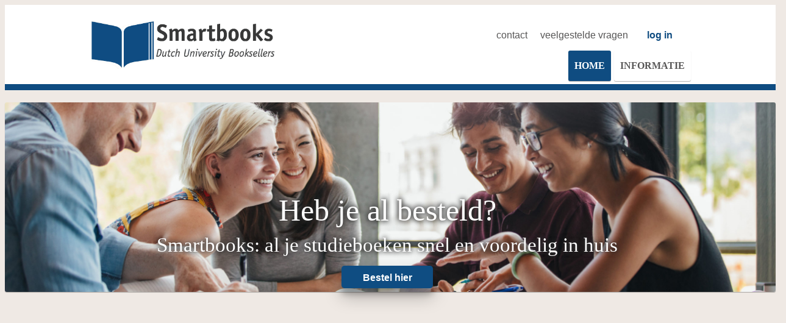

--- FILE ---
content_type: text/html; charset=UTF-8
request_url: https://smartbooks.nl/app/collaboration.p?session=eQiueilPzlzBmkliBbcIiZdcZbydkiiW
body_size: 27103
content:
<!DOCTYPE html PUBLIC "-//W3C//DTD XHTML 1.0 Strict//EN" "http://www.w3.org/TR/xhtml1/DTD/xhtml1-strict.dtd">
<html xmlns="http://www.w3.org/1999/xhtml" xml:lang="en" lang="en">
 <head>
  <meta http-equiv="Content-Type" content="text/html; charset=UTF-8" />
  <meta http-equiv="x-ua-compatible" content="IE=edge" />   
  <meta name="copyright" content="copyright (c) 2026 VU Boekhandel. All Rights Reserved." />
  <meta name="author" content="Rico Herrmann" />
  <meta name="author" content="Richard Herrmann" />
  <meta name="version" content="2.0" />
  <meta name="robots" content="all" />
  <base href="https://smartbooks.nl" />
  <meta http-equiv="refresh" content="3600;/app/index.p" />
  <meta name="keywords" content="VU Boekhandel, book, Book, bookseller, library supplier, second hand, archaeology, studybooks, academic books, bookshop, boek, boekwinkel, boekenverkoop, studieboeken, kunst, kunstboeken, kunst historie, architectuur, universitaire boeken, Vrije Universiteit, Amsterdam, Student, Studieboeken, Boekhandel, Academische, Tweedehands, Boekenlijst, Acta, Amstel, Academie, Postgraduate">
  <title>Smartbooks</title> 
  
  <link rel="apple-touch-icon" sizes="57x57" href="/images/Favicon/SB/apple-icon-57x57.png">
  <link rel="apple-touch-icon" sizes="60x60" href="/images/Favicon/SB/apple-icon-60x60.png">
  <link rel="apple-touch-icon" sizes="72x72" href="/images/Favicon/SB/apple-icon-72x72.png">
  <link rel="apple-touch-icon" sizes="76x76" href="/images/Favicon/SB/apple-icon-76x76.png">
  <link rel="apple-touch-icon" sizes="114x114" href="/images/Favicon/SB/apple-icon-114x114.png">
  <link rel="apple-touch-icon" sizes="120x120" href="/images/Favicon/SB/apple-icon-120x120.png">
  <link rel="apple-touch-icon" sizes="144x144" href="/images/Favicon/SB/apple-icon-144x144.png">
  <link rel="apple-touch-icon" sizes="152x152" href="/images/Favicon/SB/apple-icon-152x152.png">
  <link rel="apple-touch-icon" sizes="180x180" href="/images/Favicon/SB/apple-icon-180x180.png">
  <link rel="icon" type="image/png" sizes="192x192"  href="/images/Favicon/SB/android-icon-192x192.png">
  <link rel="icon" type="image/png" sizes="32x32" href="/images/Favicon/SB/favicon-32x32.png">
  <link rel="icon" type="image/png" sizes="96x96" href="/images/Favicon/SB/favicon-96x96.png">
  <link rel="icon" type="image/png" sizes="16x16" href="/images/Favicon/SB/favicon-16x16.png">
  <link rel="manifest" href="/images/Favicon/SB/manifest.json">
  <meta name="msapplication-TileColor" content="#ffffff">
  <meta name="msapplication-TileImage" content="/images/Favicon/SB/ms-icon-144x144.png">
  <meta name="theme-color" content="#ffffff">
  
  <script src="js/jquery-1.11.3.min.js"></script>
  <script type="text/javascript" src="js/sbscript.js"></script>
 
  <script src="jqueryui/jquery-ui.js"></script>                
  <script src="js/jquery.cycle2.min.js"></script>
  <link rel="stylesheet" href="jqueryui/jquery-ui.css">
 
  <link rel="stylesheet" href="https://www.smartbooks.nl/style/smartbooks.css">
 </head>
 
 <body style="background-color:#efe9e4; cursor:default;">
  <div style="width:98%; height:50px; padding-left:1%; padding-right:1%; padding-top:25px; background-color:#FFFFFF;">
   <table align="right" style="height:100%; margin-right:10%;" cellspacing="0">
    <tr>
   
      
      
     <td style="padding-right:20px;"><a style="color:#575656; font-family:Arial;" href="/app/contact.p?session=HcbdheNjkalEdqcwZiahdbdjncadnbdS">contact</a></td>
     
      <td style="padding-right:20px;"><a style="color:#575656; font-family:Arial;" href="/app/faq.p?session=HcbdheNjkalEdqcwZiahdbdjncadnbdS">veelgestelde vragen</a></td>
     
     <td style="color:#0F4C81; padding-right:20px;">
      
       <a style="color:#0F4C81; font-family:Arial;" href="/app/login.p?session=HcbdheNjkalEdqcwZiahdbdjncadnbdS">
        <div style="font-weight:bold; border:2px solid #>0F4C81; border-radius: 3px; padding-left:10px; padding-right:10px;">log in</div>
       </a>
      
     </td>
     <td>
      
     </td>
    </tr>
   </table>
   <img src="https://www.smartbooks.nl/images/sv/sv-sb-cover2.jpg" height="80px;" alt="VU" style="position:absolute; z-index:1; padding-left:10%;">
  </div>


<div style="width:88%; height:50px; padding-left:1%; padding-right:11%; padding-bottom:5px; background-color:#FFFFFF;">


 
 

 <a href="/app/infoandaca.p?session=HcbdheNjkalEdqcwZiahdbdjncadnbdS&menitem=info&hmn=rsv"> <div style="text-transform: uppercase;" class="menuitem2015">Informatie</div> </a>

 <!-- 
-->

  
   
 <a href="/app/index.p?session=HcbdheNjkalEdqcwZiahdbdjncadnbdS">             <div class="menuitem2015" id="mitem_active">HOME</div>                                </a>

</div>

<div style="width:98%; height:10px; padding-left:1%; padding-right:1%; background-color:#0F4C81;">
 &nbsp;
</div>



<div style="margin-top:20px; margin-bottom:20px;">
 <div style="white-space: nowrap; position:absolute; width:98%; padding-top:10%; text-align:center; color:#FFFFFF; z-index:1000;"> 
  
  <div class="cycle-slideshow" data-cycle-slides="span" style="text-align:center;">
   <span style="width:100%; text-align:center;">
    <div style="text-align:center; margin-left; margin-top:10px;">

<div id="indexTextPicBig" style="width:100%; margin-left:px; text-shadow: 0 0 8px #525252, 0 0 8px #000000; font-size:50px;" >Heb je al besteld?</div>


<div  style="width:100%; text-align: center; margin-left:px; text-shadow: 0 0 8px #525252, 0 0 8px #000000; font-weight:300; font-size:33px; padding-top:10px;">Smartbooks: al je studieboeken snel en voordelig in huis</div>


<div style="text-align:center; margin-left:px;">
<button class="button;" name="btn" onMouseOver="this.style.backgroundColor='lightgray'"  onMouseOut="this.style.backgroundColor='#0f4d82'" onclick="location.href='https://www.smartbooks.nl/app/infoandaca.p?menitem=info';" style="width:150px; height:37px; font-weight: bold; border: none; border-radius: 5px; color: white; background-color: #0f4d82; padding-top: 3px; text-align: center; text-decoration: none; display: inline-block; font-size: 16px; margin: 15px 0px; cursor: pointer; box-shadow: rgba(0, 0, 0, 0.25) 0px 14px 28px, rgba(0, 0, 0, 0.22) 0px 10px 10px;" >Bestel hier</button>
</div>
</div>
 
   </span>
   <span style="width:100%; text-align:center;">
    <div style="text-align:center; margin-left; margin-top:10px;">

<div id="indexTextPicBig" style="width:100%; margin-left:px; text-shadow: 0 0 8px #525252, 0 0 8px #000000; font-size:50px;" >Studieboeken voor jouw vereniging</div>


<div  style="width:100%; text-align:center; margin-left:px; text-shadow: 0 0 8px #525252, 0 0 8px #000000; font-weight:300; font-size:33px; padding-top:10px;">Smartbooks levert de juiste studieboeken snel en voordelig.</div>



<div style="text-align:center; margin-left:px;">
<button class="button;" name="btn" onMouseOver="this.style.backgroundColor='lightgray'"  onMouseOut="this.style.backgroundColor='ff6c2b'" onclick="location.href='https://www.smartbooks.nl/app/infoandaca.p?menitem=info';" style="width:150px; height:37px; font-weight: bold; border: none; border-radius: 5px; color: white; background-color: #0f4d82; padding-top: 3px; text-align: center; text-decoration: none; display: inline-block; font-size: 16px; margin: 15px 0px; cursor: pointer; box-shadow: rgba(0, 0, 0, 0.25) 0px 14px 28px, rgba(0, 0, 0, 0.22) 0px 10px 10px;" >Bestel hier</button>
</div>
</div>


   </span>
   <span style="width:100%; text-align:center;">
    <div style="text-align:center; margin-left: ; margin-top:-15px;">

<div id="indexTextPicBig" style="width:100%; margin-left:-60px; text-shadow: 0 0 8px #525252, 0 0 8px #000000; font-size:50px;" >Smartbooks is voor jou als lid.</div>


<div  style="width:100%; margin-left:27px; text-shadow: 0 0 8px #525252, 0 0 8px #000000; font-weight:300; font-size:33px; padding-top:10px;">Hoge kortingen voor leden op studieboeken.</div>



<div style="text-align:center; margin-left:px;">
<button class="button;" name="btn" onMouseOver="this.style.backgroundColor='lightgray'"  onMouseOut="this.style.backgroundColor='ff6c2b'" onclick="location.href='https://www.smartbooks.nl/app/infoandaca.p?menitem=info';" style="width:150px; height:37px; font-weight: bold; border: none; border-radius: 5px; color: white; background-color: #0f4d82; padding-top: 3px; text-align: center; text-decoration: none; display: inline-block; font-size: 16px; margin: 15px 0px; cursor: pointer; box-shadow: rgba(0, 0, 0, 0.25) 0px 14px 28px, rgba(0, 0, 0, 0.22) 0px 10px 10px;" >Bestel hier</button>
</div>
</div>


   </span>
  </div>
 </div>

 <div class="cycle-slideshow">
  
   <img class="shadow" style="max-width:100%; max-height:100%;" src="https://www.smartbooks.nl/images/sv/sv-cover14002.jpg">
  
  
   <img class="shadow" style="max-width:100%; max-height:100%;" src="https://www.smartbooks.nl/images/sv/sv-cover14001.jpg">
  
  
   <img class="shadow" style="max-width:100%; max-height:100%;" src="https://www.smartbooks.nl/images/sv/sv-cover14003.jpg">
  
 </div>

</div>
<table width="100%" style="padding-left:5%;padding-right:5%;"><tr><td>

  
  <div id="index3Pic" align="center">   
 
 
 
 


 

  

 

</div>
</td></tr></table>
<div align="center" style="margin-top:20px; width:98%; height:50px; padding-left:1%; padding-right:1%; background-color:#C4C4C4;">
 <table cellspacing="0" style="height:100%; width:100%;">
  <tr>
   <td align="center">
     <span style="font-family:Arial; padding-right:5%;"><a style="color:#000000;" href="/app/delcond.p?session=HcbdheNjkalEdqcwZiahdbdjncadnbdS">leveringsvoorwaarden</a></span>
     <span style="font-family:Arial; padding-right:5%;"><a style="color:#000000;" href="/app/privacy.p?session=HcbdheNjkalEdqcwZiahdbdjncadnbdS">privacy statement</a></span>
   	<span style="font-family:Arial; padding-right:5%;"><a style="color:#000000;" href="/app/copyright.p?session=HcbdheNjkalEdqcwZiahdbdjncadnbdS">copyright</a></span>
     <span style="font-family:Arial; padding-right:5%;"><a style="color:#000000;" href="/app/disclaimer.p?session=HcbdheNjkalEdqcwZiahdbdjncadnbdS">disclaimer</a></span>
   	 <span style="font-family:Arial; padding-right:5%;"><a style="color:#000000;" href="/app/faq.p?session=HcbdheNjkalEdqcwZiahdbdjncadnbdS">veelgestelde vragen</a></span>
     <span style="font-family:Arial;"><a style="color:#000000;" href="/app/contact.p?session=HcbdheNjkalEdqcwZiahdbdjncadnbdS">contact</a></span>
   </td>
  </tr>
 </table>
</div>

<div style="width:98%; height:3px; padding-left:1%; padding-right:1%; background-color:#0F4C81;">
 &nbsp;
</div>


<div style="width:86%; height:300px; padding-left:7%; padding-right:7%; padding-top:2%; background-color:#363838; color:#FFFFFF;">
 <span style="font-family:Arial; font-weight: bold; font-size:30px;">Welkom bij Smartbooks</span>
 <span style="font-family:BookmannOldStyle-Italic; float:right; font-size:24px; font-style:italic;"></span>
 <div style="border-top:0px solid #FFFFFF; margin-top:10px;">
  &nbsp;
  <table width="100%" cellspacing="0">
   <tr>
	<td valign="top" style="width:16%">
     
  	</td>
  	
  	<td valign="top" style="width:16%">
     
  	</td>

    <td valign="top" style="width:16%">
     
     <div class="bottomLink">
      <a style="color:#FFFFFF;" href="/app/infoandaca.p?session=HcbdheNjkalEdqcwZiahdbdjncadnbdS&menitem=info&mna=dssufsea1&hmn=rsv">Informatie</a>
     </div>
     <div style="font-family:Arial; font-size:15px; padding-top:10px;" >
      <span><a style="color:#FFFFFF;" href="/app/infoandaca.p?session=HcbdheNjkalEdqcwZiahdbdjncadnbdS&menitem=info&mna=dssufsea1&hmn=rsv">informatie</a></span><br>
    <!--  <span><a style="color:#FFFFFF;" href="&mna=dssufsea1&hmn=rsv?session=HcbdheNjkalEdqcwZiahdbdjncadnbdS">reserveren</a></span><br> -->
     </div> 
     
  	</td>
     
    <td valign="top" style="width:16%">
     
     <div class="bottomLink">
      
	   <a style=" color:#FFFFFF;" href="/app/collaboration.p?session=HcbdheNjkalEdqcwZiahdbdjncadnbdS">Samenwerking <br> Boekverkopers.com  </a>
      
     </div>
     
    </td>

     <td valign="top" style="width:16%">
     <div class="bottomLink">
      <a style="color:#FFFFFF;" href="/?session=HcbdheNjkalEdqcwZiahdbdjncadnbdS&mna=lnksvlnk&hmn=bst" target="_blank">Smartbooks</a>
     </div>
     <div style="font-family:Arial; font-size:15px; padding-top:10px;" >
       <span><a style="color:#FFFFFF;" href="/app/delcond.p?session=HcbdheNjkalEdqcwZiahdbdjncadnbdS">leveringsvoorwaarden</a></span><br>
       <span><a style="color:#FFFFFF;" href="/app/privacy.p?session=HcbdheNjkalEdqcwZiahdbdjncadnbdS">privacy statement</a></span><br>
       <span><a style="color:#FFFFFF;" href="/app/copyright.p?session=HcbdheNjkalEdqcwZiahdbdjncadnbdS">copyright</a></span><br>
       <span><a style="color:#FFFFFF;" href="/app/disclaimer.p?session=HcbdheNjkalEdqcwZiahdbdjncadnbdS">disclaimer</a></span><br>
       <span><a style="color:#FFFFFF;" href="/app/cookies.p?session=HcbdheNjkalEdqcwZiahdbdjncadnbdS">cookies</a></span><br>
     </div> 
  	</td>
    
    <td valign="top" style="width:16%">
     <div class="bottomLink">
       <a style=" color:#FFFFFF;" href="/app/contact.p?session=HcbdheNjkalEdqcwZiahdbdjncadnbdS">contact</a>
     </div>
     <div style="font-family:Arial; font-size:15px; padding-top:10px;" >
       
        <span><a style="color:#FFFFFF;" href="" target="_blank">over Smartbooks</a> </span><br>
        <span><a style="color:#FFFFFF;" href="/app/faq.p?session=HcbdheNjkalEdqcwZiahdbdjncadnbdS">veelgestelde vragen</a></span><br>   
       
     </div>
  	</td>
   </tr>
  </table>
 </div>
</div>
</body>
</html>





Content-Length: 13376
Content-Type: text/html; charset=UTF-8

<!DOCTYPE html PUBLIC "-//W3C//DTD XHTML 1.0 Strict//EN" "http://www.w3.org/TR/xhtml1/DTD/xhtml1-strict.dtd">
<html xmlns="http://www.w3.org/1999/xhtml" xml:lang="en" lang="en">
 <head>
  <meta http-equiv="Content-Type" content="text/html; charset=UTF-8" />
  <meta http-equiv="x-ua-compatible" content="IE=edge" />   
  <meta name="copyright" content="copyright (c) 2026 VU Boekhandel. All Rights Reserved." />
  <meta name="author" content="Rico Herrmann" />
  <meta name="author" content="Richard Herrmann" />
  <meta name="version" content="2.0" />
  <meta name="robots" content="all" />
  <base href="https://www.smartbooks.nl" />
  <meta http-equiv="refresh" content="3600;/app/index.p" />
  <meta name="keywords" content="VU Boekhandel, book, Book, bookseller, library supplier, second hand, archaeology, studybooks, academic books, bookshop, boek, boekwinkel, boekenverkoop, studieboeken, kunst, kunstboeken, kunst historie, architectuur, universitaire boeken, Vrije Universiteit, Amsterdam, Student, Studieboeken, Boekhandel, Academische, Tweedehands, Boekenlijst, Acta, Amstel, Academie, Postgraduate">
  <title>Smartbooks</title> 
    

   <link rel="apple-touch-icon" sizes="57x57" href="/images/Favicon/SB/apple-icon-57x57.png">
   <link rel="apple-touch-icon" sizes="60x60" href="/images/Favicon/SB/apple-icon-60x60.png">
   <link rel="apple-touch-icon" sizes="72x72" href="/images/Favicon/SB/apple-icon-72x72.png">
   <link rel="apple-touch-icon" sizes="76x76" href="/images/Favicon/SB/apple-icon-76x76.png">
   <link rel="apple-touch-icon" sizes="114x114" href="/images/Favicon/SB/apple-icon-114x114.png">
   <link rel="apple-touch-icon" sizes="120x120" href="/images/Favicon/SB/apple-icon-120x120.png">
   <link rel="apple-touch-icon" sizes="144x144" href="/images/Favicon/SB/apple-icon-144x144.png">
   <link rel="apple-touch-icon" sizes="152x152" href="/images/Favicon/SB/apple-icon-152x152.png">
   <link rel="apple-touch-icon" sizes="180x180" href="/images/Favicon/SB/apple-icon-180x180.png">
   <link rel="icon" type="image/png" sizes="192x192"  href="/images/Favicon/SB/android-icon-192x192.png">
   <link rel="icon" type="image/png" sizes="32x32" href="/images/Favicon/SB/favicon-32x32.png">
   <link rel="icon" type="image/png" sizes="96x96" href="/images/Favicon/SB/favicon-96x96.png">
   <link rel="icon" type="image/png" sizes="16x16" href="/images/Favicon/SB/favicon-16x16.png">
   <link rel="manifest" href="/images/Favicon/SB/manifest.json">
   <meta name="msapplication-TileColor" content="#ffffff">
   <meta name="msapplication-TileImage" content="/images/Favicon/SB/ms-icon-144x144.png">
   <meta name="theme-color" content="#ffffff">
   
  <script src="js/jquery-1.11.3.min.js"></script>
  
  <script type="text/javascript" src="js/sbscript.js"></script>
  
  <script src="jqueryui/jquery-ui.js"></script>                
  <script src="js/jquery.cycle2.min.js"></script>
  <link rel="stylesheet" href="jqueryui/jquery-ui.css">
  
   <link rel="stylesheet" href="https://www.smartbooks.nl/style/smartbooks.css">
  
 </head>
 
 <body style="background-color:#efe9e4; cursor:default;">
  <div style="width:98%; height:50px; padding-left:1%; padding-right:1%; padding-top:25px; background-color:#FFFFFF;">
   <table align="right" style="height:100%; margin-right:10%;" cellspacing="0">
    <tr>
   
     
      <div style="float:right; text-align:left;"> <a href="/app/collaboration.p?session=HcbdheNjkalEdqcwZiahdbdjncadnbdS&language=0"><img src="images/Nederlands.gif" alt="Nederlands" /></br>&nbsp nl</a></div>
     
      <div style="float:right; text-align:left;"> <a href="/app/collaboration.p?session=HcbdheNjkalEdqcwZiahdbdjncadnbdS&language=4"><img src="images/English.gif" alt="English" /></br>&nbsp en</a></div>
      
      
     <td style="padding-right:20px;"><a style="color:#575656; font-family:Arial;" href="/app/contact.p?session=HcbdheNjkalEdqcwZiahdbdjncadnbdS">contact</a></td>
     
      <td style="padding-right:20px;"><a style="color:#575656; font-family:Arial;" href="/app/faq.p?session=HcbdheNjkalEdqcwZiahdbdjncadnbdS">veelgestelde vragen</a></td>
     
   
     <td>
      
     </td>
    </tr>
   </table>
   <img src="https://www.smartbooks.nl/images/sv/sv-sb-cover2.jpg" height="80px;" alt="SMB" style="position:absolute; z-index:1; padding-left:10%;">  </div>


<div style="width:88%; height:50px; padding-left:1%; padding-right:11%; padding-bottom:5px; background-color:#FFFFFF;">
<!--
 -->
 
 
  <a href="/app/teacher.p?session=HcbdheNjkalEdqcwZiahdbdjncadnbdS"> <div class="menuitem2015">DOCENTEN</div>       </a>
 

 

 <a href="/app/infoandaca.p?session=HcbdheNjkalEdqcwZiahdbdjncadnbdS&menitem=info&hmn=rsv"> <div style="text-transform: uppercase;" class="menuitem2015" id="mitem_active">Informatie</div> </a>

    <!--

    
-->

  

 
 <a href="/app/index.p?session=HcbdheNjkalEdqcwZiahdbdjncadnbdS">             <div class="menuitem2015">HOME</div>                     </a>
 
</div>

<div style="width:98%; height:10px; padding-left:1%; padding-right:1%; background-color:#0F4C81;">
    &nbsp;
</div>


<table style="width:100%;" cellspacing="0"><tr><td>
<input type="hidden" id="activeMenuInfoPage" value="collaboration">

<div style="background-color:#FFFFFF; padding:15px; margin-top:20px; margin-bottom:20px; margin-left:15%; margin-right:15%;">
 <table width="100%"><tr><td>
<div style="width:20%; float:left;">
<div id="standard_menu_Header">Informatie</div>
 <br>
 <a style="color:#000000;" href="/app/infoandaca.p?session=HcbdheNjkalEdqcwZiahdbdjncadnbdS&menitem=info">  <div style="color:#000000;" id="infoandacaMenuLeft" class="standard_menu_item">Informatie</div></a>
<!-- <br>
 <div id="standard_menu_Header" style="font-size:18px; color:#000000;">Contact</div>-->

 <a style="color:#000000;" href="/app/contact.p?session=HcbdheNjkalEdqcwZiahdbdjncadnbdS">  <div style="color:#000000;" id="contactMenuLeft" class="standard_menu_item">Contact</div></a>

<!-- <a style="color:#000000;" href="/app/klanten.p?session=HcbdheNjkalEdqcwZiahdbdjncadnbdS&pt=servbe">  <div style="color:#000000;" id="klantenServbeMenuLeft" class="standard_menu_item">Service voor bedrijven</div></a>
 <a style="color:#000000;" href="/app/klanten.p?session=HcbdheNjkalEdqcwZiahdbdjncadnbdS&pt=adrop&mna=klanten&hmn=empty&menitem=klanten">  <div style="color:#000000;" id="klantenAdropMenuLeft" class="standard_menu_item">Route en openingstijden</div></a> -->
 
 <a style="color:#000000;" href="/app/faq.p?session=HcbdheNjkalEdqcwZiahdbdjncadnbdS"><div style="color:#000000;" id="faqMenuLeft" class="standard_menu_item">Veelgestelde vragen</div></a>
 <br>
 <!-- <a style="color:#000000;" href="/app/overvub.p?session=HcbdheNjkalEdqcwZiahdbdjncadnbdS&mna=overvub&hmn=empty&menitem=overvub">  <div style="color:#000000;" id="overvubMenuLeft" class="standard_menu_item">Over VU Boekhandel</div></a> -->

 <br>
 
 <div id="standard_menu_Header" style="font-size:18px; color:#000000;">Smartbooks</div>
  <a style="color:#000000;" href="/app/delcond.p?session=HcbdheNjkalEdqcwZiahdbdjncadnbdS">  <div style="color:#000000; font-size:18px;" id="delcondMenuLeft" class="standard_menu_item">Leveringsvoorwaarden</div></a>
  <a style="color:#000000;" href="/app/privacy.p?session=HcbdheNjkalEdqcwZiahdbdjncadnbdS">  <div style="color:#000000;" id="privacyMenuLeft" class="standard_menu_item">Privacy policy</div></a>
  <a style="color:#000000;" href="/app/copyright.p?session=HcbdheNjkalEdqcwZiahdbdjncadnbdS"><div style="color:#000000;" id="copyrightMenuLeft" class="standard_menu_item">Copyright</div></a>
  <a style="color:#000000;" href="/app/disclaimer.p?session=HcbdheNjkalEdqcwZiahdbdjncadnbdS"><div style="color:#000000;" id="disclaimerMenuLeft" class="standard_menu_item">Disclaimer</div></a>
  <a style="color:#000000;" href="/app/cookies.p?session=HcbdheNjkalEdqcwZiahdbdjncadnbdS"><div style="color:#000000;" id="cookiesMenuLeft" class="standard_menu_item">Cookies</div></a>
  <!--<br>
  <a style="color:#000000;" href="/app/collaboration.p?session=HcbdheNjkalEdqcwZiahdbdjncadnbdS"><div style="color:#000000;" id="collaborationMenuLeft" class="standard_menu_item">Samenwerking<br> Smartbooks</div></a>-->
  
</div>








    </div>
<div style="width:80%; float:left;">
        <div style="color:#0F4C81; font-size:22px; font-weight:bold; font-family:Arial; margin-bottom:5px;">Samenwerking&nbsp;Smartbooks</div>
     
    <div style="padding-top:5px; line-height:1.5em; color:#333333;">Boekverkopers.com BV levert whitelabel websites met de merknaam Smartbooks.<br>
Boekverkopers.com BV is sinds 1967 een leverancier van studieboeken aan studieverenigingen van hogescholen en universiteiten in Nederland.<br>  
Interesse in samenwerking met Boekverkopers.com BV? Stuur een email naar: info@smartbooks.nl<br><br>

Boekverkopers.com B.V.<br>
De Boelelaan 1105<br>
1081 HV Amsterdam<br><br>

BTW/VAT NL 8014217539B01<br>
KVK 34203390

</div>
 
</div>
</td></tr></table>
</div>
</td></tr></table>


<div align="center" style="margin-top:20px; width:98%; height:50px; padding-left:1%; padding-right:1%; background-color:#C4C4C4;">
 <table cellspacing="0" style="height:100%; width:100%;">
  <tr>
   <td align="center">
     <span style="font-family:Arial; padding-right:5%;"><a style="color:#000000;" href="/app/delcond.p?session=HcbdheNjkalEdqcwZiahdbdjncadnbdS">leveringsvoorwaarden</a></span>
     <span style="font-family:Arial; padding-right:5%;"><a style="color:#000000;" href="/app/privacy.p?session=HcbdheNjkalEdqcwZiahdbdjncadnbdS">privacy statement</a></span>
   	<span style="font-family:Arial; padding-right:5%;"><a style="color:#000000;" href="/app/copyright.p?session=HcbdheNjkalEdqcwZiahdbdjncadnbdS">copyright</a></span>
     <span style="font-family:Arial; padding-right:5%;"><a style="color:#000000;" href="/app/disclaimer.p?session=HcbdheNjkalEdqcwZiahdbdjncadnbdS">disclaimer</a></span>
   	 <span style="font-family:Arial; padding-right:5%;"><a style="color:#000000;" href="/app/faq.p?session=HcbdheNjkalEdqcwZiahdbdjncadnbdS">veelgestelde vragen</a></span>
     <span style="font-family:Arial;"><a style="color:#000000;" href="/app/contact.p?session=HcbdheNjkalEdqcwZiahdbdjncadnbdS">contact</a></span>
   </td>
  </tr>
 </table>
</div>

<div style="width:98%; height:3px; padding-left:1%; padding-right:1%; background-color:#0F4C81;">
 &nbsp;
</div>

<div style="width:86%; height:300px; padding-left:7%; padding-right:7%; padding-top:2%; background-color:#363838; color:#FFFFFF;">
 <span style="font-family:Arial; font-weight: bold; font-size:30px;">Welkom bij Smartbooks</span>
 <span style="font-family:BookmannOldStyle-Italic; float:right; font-size:24px; font-style:italic;"></span>
 <div style="border-top:0px solid #FFFFFF; margin-top:10px;">
  &nbsp;
  <table width="100%" cellspacing="0">
   <tr>
	<td valign="top" style="width:16%">
     
  	</td>
  	
  	<td valign="top" style="width:16%">
    
  	</td>

    <td valign="top" style="width:16%">
     
     <div class="bottomLink">
      <a style="color:#FFFFFF;" href="/app/infoandaca.p?session=HcbdheNjkalEdqcwZiahdbdjncadnbdS&menitem=info&mna=dssufsea1&hmn=rsv">Informatie</a>
     </div>
     <div style="font-family:Arial; font-size:15px; padding-top:10px;" >
      <span><a style="color:#FFFFFF;" href="/app/infoandaca.p?session=HcbdheNjkalEdqcwZiahdbdjncadnbdS&menitem=info&mna=dssufsea1&hmn=rsv">informatie</a></span><br>
    <!--  <span><a style="color:#FFFFFF;" href="&mna=dssufsea1&hmn=rsv?session=HcbdheNjkalEdqcwZiahdbdjncadnbdS">reserveren</a></span><br> -->
     </div> 
     
  	</td>
     
    <td valign="top" style="width:16%">
     
     <div class="bottomLink">
      
	   <a style=" color:#FFFFFF;" href="/app/collaboration.p?session=HcbdheNjkalEdqcwZiahdbdjncadnbdS">Samenwerking <br> Boekverkopers.com  </a>
      
     </div>
     
    </td>

     <td valign="top" style="width:16%">
     <div class="bottomLink">
      <a style="color:#FFFFFF;" href="/?session=HcbdheNjkalEdqcwZiahdbdjncadnbdS&mna=lnksvlnk&hmn=bst" target="_blank">Smartbooks</a>
     </div>
     <div style="font-family:Arial; font-size:15px; padding-top:10px;" >
       <span><a style="color:#FFFFFF;" href="/app/delcond.p?session=HcbdheNjkalEdqcwZiahdbdjncadnbdS">leveringsvoorwaarden</a></span><br>
       <span><a style="color:#FFFFFF;" href="/app/privacy.p?session=HcbdheNjkalEdqcwZiahdbdjncadnbdS">privacy statement</a></span><br>
       <span><a style="color:#FFFFFF;" href="/app/copyright.p?session=HcbdheNjkalEdqcwZiahdbdjncadnbdS">copyright</a></span><br>
       <span><a style="color:#FFFFFF;" href="/app/disclaimer.p?session=HcbdheNjkalEdqcwZiahdbdjncadnbdS">disclaimer</a></span><br>
       <span><a style="color:#FFFFFF;" href="/app/cookies.p?session=HcbdheNjkalEdqcwZiahdbdjncadnbdS">cookies</a></span><br>
     </div> 
  	</td>
    
    <td valign="top" style="width:16%">
     <div class="bottomLink">
       <a style=" color:#FFFFFF;" href="/app/contact.p?session=HcbdheNjkalEdqcwZiahdbdjncadnbdS">contact</a>
     </div>
     <div style="font-family:Arial; font-size:15px; padding-top:10px;" >
       
        <span><a style="color:#FFFFFF;" href="" target="_blank">over Smartbooks</a> </span><br>
        <span><a style="color:#FFFFFF;" href="/app/faq.p?session=HcbdheNjkalEdqcwZiahdbdjncadnbdS">veelgestelde vragen</a></span><br>   
       
     </div>
  	</td>
   </tr>
  </table>
 </div>
</div>
</body>
</html>









--- FILE ---
content_type: text/css
request_url: https://www.smartbooks.nl/style/smartbooks.css
body_size: 17542
content:
/* FONTS ANFANG*/
/*
This CSS resource incorporates links to font software which is the valuable copyrighted
property of Monotype Imaging and/or its suppliers. You may not attempt to copy, install,
redistribute, convert, modify or reverse engineer this font software. Please contact Monotype
Imaging with any questions regarding Web Fonts:  http://www.fonts.com
*/


@import url("https://fast.fonts.net/t/1.css?apiType=css&projectid=f8a9caf7-6faf-4962-8207-e6b4b6dad369");
@font-face{
font-family:"OfficinaSansITCW01-Book_734512";
src:url("../Fonts/2cc84b16-2765-45df-82db-1d8c63b97ea4.eot?#iefix");
src:url("../Fonts/2cc84b16-2765-45df-82db-1d8c63b97ea4.eot?#iefix") format("eot"),url("../Fonts/f95b2536-b75b-4129-b4a3-c85f76eb0735.woff2") format("woff2"),url("../Fonts/7895df1c-c1ad-4189-91fa-0c041359c821.woff") format("woff"),url("../Fonts/153b7835-57ac-4a79-8632-6c639baa03f5.ttf") format("truetype"),url("../Fonts/c34f183d-16cc-4f0f-98a5-e5b65d508953.svg#c34f183d-16cc-4f0f-98a5-e5b65d508953") format("svg");
}
@font-face{
font-family:"OfficinaSansITCW01-Bold";
src:url("../Fonts/2f0ec777-1dee-443a-8545-9f7f99463c7c.eot?#iefix");
src:url("../Fonts/2f0ec777-1dee-443a-8545-9f7f99463c7c.eot?#iefix") format("eot"),url("../Fonts/4c974bce-c42a-4b12-a377-e28bb0ec34de.woff2") format("woff2"),url("../Fonts/de07363b-ce31-46ce-aea6-f035147ac203.woff") format("woff"),url("../Fonts/c2aa6294-4649-4459-8985-3ea6c56ca7a9.ttf") format("truetype"),url("../Fonts/d6cda294-df79-4dd0-9a04-87653b44cb98.svg#d6cda294-df79-4dd0-9a04-87653b44cb98") format("svg");
}
@font-face{
font-family:"OfficinaSerifITCW01-Boo_734543";
src:url("../Fonts/cc85218b-466c-4ac1-a21f-674cffd418f5.eot?#iefix");
src:url("../Fonts/cc85218b-466c-4ac1-a21f-674cffd418f5.eot?#iefix") format("eot"),url("../Fonts/8e3c57b9-8847-436c-b61e-d8cdedf00b0f.woff2") format("woff2"),url("../Fonts/4c40ad3e-0ea9-4fa8-bb55-dac5eba3025b.woff") format("woff"),url("../Fonts/454e8a09-e941-4fc3-a07c-5b360c1e5493.ttf") format("truetype"),url("../Fonts/6bf37b4a-2697-4f7f-a95c-fa13a4a75cbe.svg#6bf37b4a-2697-4f7f-a95c-fa13a4a75cbe") format("svg");
}
@font-face{
font-family:"ITCOfficinaSansW04-Book1123228";
src:url("../Fonts/ccb80556-7abd-4bab-b4e5-3d6edc3d56d9.eot?#iefix");
src:url("../Fonts/ccb80556-7abd-4bab-b4e5-3d6edc3d56d9.eot?#iefix") format("eot"),url("../Fonts/e30417e5-e345-426e-b7ff-19a624fe02d2.woff2") format("woff2"),url("../Fonts/369c7bbe-240b-4216-87cd-7f0c2c862f77.woff") format("woff"),url("../Fonts/ac69dad1-45ca-4a6e-8bc9-fabf5cf63c53.ttf") format("truetype"),url("../Fonts/7d604093-c000-46da-ae07-4825fc77fb39.svg#7d604093-c000-46da-ae07-4825fc77fb39") format("svg");
}




/* FONTS ENDE */

/*
@font-face {
font-family: "OfficinaSansITCW01-Bold";

src: url("../fonts/OfficinaSansITCStd-Bold.otf") format("opentype");
}

@font-face {
font-family: "ITCOfficinaSansW04-Book1123228";
src: url("../fonts/OfficinaSansITCStd-Book.otf") format("opentype");
}

@font-face {
font-family: "OfficinaSerifITCW01-Boo_734543";
src: url("../fonts/OfficinaSerITCStd-Book.otf") format("opentype");
}
*/



.button { 
    color: #0F4C81
    border-width: 1px;
    
    border-top: #DEADBEEF; 
    border-bottom: #DEABEEF; 
    border-left: #0F4C81;
    border-right: #0F4C81;
}

.btn-primary { 
	text-align:center;
	cursor:pointer;
 	cursor:hand;
    background-color: #0F4C81;
    color: #fff;
    border-top-color: #ff6f14;
    border-right-color: #0F4C81;
    border-bottom-color: #993b00;
    border-left-color: #0F4C81;

    /* transition on mouse over */
    -webkit-transition-duration:.2s;
    -o-transition-duration:.2s;
    transition-duration:.2s;

    -webkit-transition-property:all;
    -o-transition-property:all;
    transition-property:all;

    -webkit-transition-timing-function:ease;
    -o-transition-timing-function:ease;
    transition-timing-function:ease;
}
.btn-primary:hover {
    background-color: #e66b00;
}

.buttonPrevClick { 
	text-align:center;
	cursor:pointer;
 	cursor:hand;
    background-color: #0F4C81;
    color: #fff;
    border-top-color: #ff6f14;
    border-right-color: #0F4C81;
    border-bottom-color: #993b00;
    border-left-color: #0F4C81;

    /* transition on mouse over */
    -webkit-transition-duration:.2s;
    -o-transition-duration:.2s;
    transition-duration:.2s;

    -webkit-transition-property:all;
    -o-transition-property:all;
    transition-property:all;

    -webkit-transition-timing-function:ease;
    -o-transition-timing-function:ease;
    transition-timing-function:ease;
}
.buttonPrevClick:hover {
    background-color: #e66b00;
}

.buttonText{
	font-size:22px;
	padding:5px;
	margin-bottom:0px;
	font-family:OfficinaSansITCW01-Bold;
	margin-top:0px;
}



body{
 overflow-y: scroll;
 font-family:ITCOfficinaSansW04-Book1123228;
}

a{
 text-decoration:none;	
 color:#000000;
}


.menuitem2015{
 line-height:50px;
 float:right;	
 height:100%;
 cursor:pointer;
 cursor:hand;
 padding-left:10px;
 font-family:ITCOfficinaSansW04-Book1123228;
 font-size:16px;
 color:#575656;
 font-weight:bold;
 padding-right:10px;	 
 border-radius: 3px;
 border-color: gray;
 box-shadow: 0 1px 1px rgba(0,0,0,.30);
 margin-left:5px;
 transition-duration: 0.2s;
 
}

.link16:hover{
 cursor:pointer;
 cursor:hand;	
}

.cms_headline{
 font-family:OfficinaSansITCW01-Bold;
 color:	#0F4C81;
 font-size:22px; 
 padding-bottom:5px;	
}

.cms_text{
 font-size:16px;	
}

#standard_menu_Header{
 padding-left:15px;
 color:#0F4C81;
 font-family:OfficinaSansITCW01-Bold;
 font-size:22px;
 cursor:hand;
}

.standard_menu_item{
 padding-left:15px;
 color:#575656;
 font-family:ITCOfficinaSansW04-Book1123228;
 font-size:20px;
 cursor:pointer;
 cursor:hand;
}


#mitem_active{
 background-color:#0F4C81;
 color:#FFFFFF;
}


#indexTextPicBig{
 font-family:OfficinaSansITCW01-Bold;
 font-size:35px;
 text-shadow: 1px 1px rgba(0,0,0,.30);
 
}

#indexTextPicSmall{
 font-family:ITCOfficinaSansW04-Book1123228;
 font-size:30px;
 text-shadow: 1px 1px rgba(0,0,0,.30);
}

#index3Pic{
 cursor: pointer;
 cursor: hand;
 font-family:OfficinaSansITCW01-Bold;
 font-size:0px;
 color:#FFFFFF;
 width:100%;
}

#ajaxFavTitle{
 color:#575656;
 font-family:OfficinaSansITCW01-Bold;
 font-size:16px;
}

#ajaxFavAuthor{
 style="color:#575656;
 font-family:ITCOfficinaSansW04-Book1123228;
 font-size:16px;
}

#ajaxFavPrice{
 style="color:#575656;
 font-family:ITCOfficinaSansW04-Book1123228;
 font-size:16px;
}

#bandeCatHeader{
 padding-left:15px;
 color:#0F4C81;
 font-family:OfficinaSansITCW01-Bold;
 font-size:22px;
 cursor:hand;
}

.fav_menuitem{
 padding-left:15px;
 color:#575656;
 font-family:ITCOfficinaSansW04-Book1123228;
 font-size:20px;
 cursor:pointer;
 cursor:hand;
}

#bandeTop5{
 padding-left:15px;
 color:#FFFFFF;
 background-color:#0F4C81;
 font-family:OfficinaSansITCW01-Bold;
 font-size:22px;"
}

#userMenuHeader{
 padding-left:15px;
 color:#0F4C81;
 font-family:OfficinaSansITCW01-Bold;
 font-size:22px;
 cursor:hand;
}

.user_menuitem{
 padding-left:15px;
 color:#575656;
 font-family:ITCOfficinaSansW04-Book1123228;
 font-size:20px;
 cursor:pointer;
 cursor:hand;
}


#sidebarTip{
 color:#FFFFFF;
 font-family:OfficinaSansITCW01-Bold;
 font-size:22px;
}

#sidebarTipText{
 color:#FFFFFF;
 font-family:ITCOfficinaSansW04-Book1123228;
 font-size:22px;
}

#sidebarVerzending{
 color:#0F4C81;
 font-family:OfficinaSansITCW01-Bold;
 font-size:22px;
}

#sidebarVerzendingText{
 color:#575656;
 font-family:ITCOfficinaSansW04-Book1123228;
}

#sidebarVeilig{
 style="color:#0F4C81;
 font-family:OfficinaSansITCW01-Bold;
 font-size:22px;
 padding-top:10px;
}

#sidebarText{
 style="color:#575656;
 font-family:ITCOfficinaSansW04-Book1123228;
 margin-top:5px;
}

#sidebarHeadline{
 style="color:#0F4C81;
 font-family:OfficinaSansITCW01-Bold;
 font-size:22px;
 padding-top:10px;
}

.bottomLink{
 font-family:OfficinaSansITCW01-Bold;
 font-size:16px;
}

.tilt img{
 -webkit-transition: all 1.5s ease;
 -moz-transition: all 1.5s ease;
 -o-transition: all 1.5s ease;
 -ms-transition: all 1.5s ease;
 transition: all 1.5s ease;
}

.tilt img:hover{
 -webkit-transform: rotate(-10deg);
 -moz-transform: rotate(-10deg);
 -o-transform: rotate(-10deg);
 -ms-transform: rotate(-10deg);
 transform: rotate(-10deg);
}

.circleCheckbox{
 width: 25px;
 height: 25px;
 background: #999999;
 margin-top: 7px; 
 margin-right: 5px;
 border-radius: 100%;
 position: relative;
 -webkit-box-shadow: 0px 1px 3px rgba(0,0,0,0.5);
 -moz-box-shadow: 0px 1px 3px rgba(0,0,0,0.5);
 box-shadow: 0px 1px 3px rgba(0,0,0,0.5);
}



.circleCheckbox input[type=checkbox]:checked + label{
 background: #0F4C81;
}


.circleCheckbox input[type=checkbox]{
 visibility: hidden;
}


.circleCheckbox input[type=radio]:checked + label{
 background: #0F4C81;
}


.circleCheckbox input[type=radio]{
 visibility: hidden;
}


.circleCheckbox label {
 display: block;
 width: 19px;
 height: 19px;
 border-radius: 100px;
 -webkit-transition: all .5s ease;
 -moz-transition: all .5s ease;
 -o-transition: all .5s ease;
 -ms-transition: all .5s ease;
 transition: all .5s ease;
 cursor: pointer;
 position: absolute;
 top: 3px;
 left: 3px;
 z-index: 1;
 background: #FFFFFF;
 -webkit-box-shadow:inset 0px 1px 3px rgba(0,0,0,0.5);
 -moz-box-shadow:inset 0px 1px 3px rgba(0,0,0,0.5);
 box-shadow:inset 0px 1px 3px rgba(0,0,0,0.5);
}

div.searchform{
 width:100%;
 height:40px;
 padding-top: 10px;
 font-size:20px; 

}

input[type=text].searchform{
 font-size: 20px;
 padding: 6px 1%;
 width:98%;
 border:0;
}

select.searchform {
font-size:20px;
float:right;
 cursor:pointer;
 cursor:hand;
    padding: 0px 0px;
    margin-right:1%;
    width: 85%;
    border: none;
    box-shadow: none;
    background: transparent;
    background-image: none;
    -webkit-appearance: none;
}

select.searchformdate{
font-size:18px;
 cursor:pointer;
 cursor:hand;
background: transparent;
    background-image: none;
    padding: 0px 0px;
    box-shadow: none;
        -webkit-appearance: none;
        border: none;
        vertical-align:middle;
    
}


#Error {
 border: 2px solid #0F4C81;
 background-color: #FFFFFF;
 border-radius: 8px;
 margin-bottom: 10px;
 transition-duration: 0.2s;
}

#Error p {
  margin: 0;
  padding: 0;
}

#Error img {
  position:relative;
  left:2px;
  top:5px;
  width:16px;
}

#Error #Text {
  position:relative;
  left:21px;
  top:-10px;
  width: 510px;
}

#Result .checkbox {
  width: 16px;
  margin: 0;
  padding: 0;
}

#Result .columnlabel {
  text-align: left;
  padding-right: 5px;
  font-weight: bold;
  margin-bottom: 2px;
  vertical-align: middle;
}

#Result .price {
  text-align: right;
}

#Result .total {
  border-top: 1px solid black;
  border-bottom: 3px double black;
}

#Result .odd{
  background-color: #d0d5d8;
}

#Result{ margin-top: 10px; width: 100% }

#Result td {
  vertical-align: top;
  padding-top: 3px;
  padding-left: 2px;
}
#Result .cover { width: 75px; }
#Result .action{ text-align:right }
#Result .TotalSearchResult{ text-align:center; color:#0F4C81; }
#Result .NavigationBar{ text-align: center }

#IJber{ display: none; position:absolute; top:577px; left:695px; width:89px; height:15px; font-family: Verdana,Arial,Helvetica,sans-serif; font-size: 9px; }
.italic { font-style: italic; }
.logo { color: #FE8212; font-size: 14px; }



#Content{
  //width: 585px;
  width:74%;
  padding-top: 0px;
  background-color: #e5e5e5;
  background-color: white;
  vertical-align: top;
}

#Content h4{
  font-size: 14px;
}

#Content p{
  margin-bottom: 10px;
  margin-top: 5px
}

#Content .postcodenum{ width: 6ex; }
#Content .postcodelet{ width: 5ex; }
#Content .housenumber{ width: 6ex; }
#Content .phonearea{ width: 10ex; }
#Content .phonenum{ width: 20ex; }
#Content .initials{ width: 10ex; }
#Content .date, #Content .price { width: 75px; }
#Content .amount { width: 5ex; }
#Content .price { text-align: right; }

#Content .checkbox{
  width: 16px;
}

#Content .radio{
  width: 15px;
  margin-bottom: 1px;
}

#Content .label {
  padding-right: 5px;
  font-weight: bold;
  text-align: right;
  width: 150px;
  margin-bottom: 2px;
  vertical-align: middle;
  padding-left: 5px;
}

#Content .columnlabel {
  padding-right: 5px;
  font-weight: bold;
  margin-bottom: 2px;
  vertical-align: middle;
}

#Content input,
#Content select,
#Content textarea {
  margin-left: 10px;
  width: 200px;
  margin-bottom: 1px;
}


#Content .button {
  width: 120px;
  margin-left: 3px;
}


#Content a {
  text-decoration: none;
}

#Content a:hover {
font-weight: bold;
}

#Content h1 {
  font-weight:bold;
  width: 100%;
  border-bottom: 1px solid;
  margin-bottom: 5px;
}

#Content #Toolbar {
  width:100%;
  text-align:right;
}

#Content td {
  vertical-align: middle;
  margin-left: 2px;
}

#Content .label {
  padding-right: 5px;
  font-weight: bold;
  text-align: right;
  width: 150px;
  margin-bottom: 2px;
  vertical-align: middle;
  padding-left: 5px;
}

#Content .labelForm {
  padding-right: 5px;
  font-weight: bold;
  text-align: left;
  margin-bottom: 2px;
  vertical-align: middle;
}


fieldset{
   -moz-border-radius:5px;
}

legend {
  color: #ff7625;
}

.shadow {     border-radius: 3px;
    border-color: gray;
    box-shadow: 0 1px 1px rgba(0,0,0,.30);
}

#headline_2015{
 padding-left:15px;
 color:#0F4C81;
 font-family:OfficinaSansITCW01-Bold;
 font-size:22px;	
}

#headline2_2015{ 
 padding-top:10px;
 font-family:OfficinaSansITCW01-Bold;
 font-size:18px;	
 text-decoration:underline;
}

.shadowcomp {
    border-radius: 3px;
    border-color: gray;
    box-shadow: 5px 5px 5px rgba(0,0,0,.30);
}


div.bandeSearchform{
 width:100%;
 height:40px;
 padding-top: 10px;
 font-size:20px;
 border-radius: 3px;
    border-color: gray;
    box-shadow: 5px 5px 5px rgba(0,0,0,.30);

}

input[type=text].bandeSearchform{
 font-size: 20px;
 padding: 6px 1%;
 width:98%;
 border:0;
}

select.bandeSearchform{
font-size:20px;
float:right;
 cursor:pointer;
 cursor:hand;
    padding: 0px 0px;
    margin-right:1%;
    width: 85%;
    border: none;
    box-shadow: none;
    background: transparent;
    background-image: none;
    -webkit-appearance: none;
}

input.bandeSearchform::-webkit-input-placeholder{
 font-size: 20px; 
 color: #000000;
 font-family:ITCOfficinaSansW04-Book1123228;
}

input.bandeSearchform::-moz-placeholder { 
	font-size: 20px;
	color: #000000; 
	font-family:ITCOfficinaSansW04-Book1123228;

}

input.bandeSearchform:-ms-input-placeholder{
	font-size: 20px;
	color: #000000;
	font-family:ITCOfficinaSansW04-Book1123228;
 
}

input.bandeSearchform:-moz-placeholder{
	font-size: 20px;
	color: #000000;
	font-family:ITCOfficinaSansW04-Book1123228;
}

div.inputShadow{
 width:250px;
 padding-top: 10px;
 font-size:20px;
 border-radius: 3px;
    border-color: gray;
    box-shadow: 5px 5px 5px rgba(0,0,0,.30);

}

input[type=text].inputShadow{
 font-family:ITCOfficinaSansW04-Book1123228;
 font-size: 16px;
 padding: 1px 1%;
 width:98%;
 border:0;
}

input[type=email].inputShadow{
 font-family:ITCOfficinaSansW04-Book1123228;
 font-size: 16px;
 padding: 1px 1%;
 width:98%;
 border:0;
}

input[type=password].inputShadow{
 font-family:ITCOfficinaSansW04-Book1123228;
 font-size: 16px;
 padding: 1px 1%;
 width:98%;
 border:0;
}

input[type=text].inputShadow:disabled{
background-color:#bebebe;
}


#ExtendedSearch{
	padding-top:10px;
	padding-right:10px;	
}

body .autocomplete{
display:inline; 
position:relative;
} 

body .autocomplete .autocomplete-results
{
margin:0; 
padding:0; 
position:absolute; 
top:22px; 
left:0; 
z-index:999; 
list-style-type:none; 
max-height:600px; 
overflow-y:auto;
} 

body .autocomplete .autocomplete-results li a
{
display:block; 
font-size:0.8em; 
color:#000; 
background-color:#fff; 
border:1px solid #bfbfbf; 
border-top-width:0; 
text-decoration:none; 
padding:6px; 
overflow:hidden; 
text-overflow:ellipsis; 
white-space:nowrap;
} 

body .autocomplete .autocomplete-results li a:hover,body .autocomplete .autocomplete-results li a:focus
{
background-color:#0F4C81; 
color:#000; 
outline:0;
} 

body .autocomplete .autocomplete-results li:first-child a
{
border-top-width:1px;
} 

body .autocomplete .autocomplete-results li:last-child a
{
border-radius:0 0 3px 3px;
} 

.tableLink{
	text-decoration: underline;	
}

.home3buttons:hover{
opacity: 0.7;
}

.button2017, .buttonPrevClick2017 {
background-color: #0F4C81;
color: white;
border: 1px solid #0F4C81;
padding: 6px 15px;
font-size: 18px;
border-radius: 8px;
font-family:OfficinaSansITCW01-Bold;
transition-duration: 0.2s;
cursor: pointer;
box-shadow: 0 1px 1px 0 rgba(0,0,0,0.24), 0 1px 1px 0 rgba(0,0,0,0.19);
}
		
//.button2017:hover {
//background-color: #ffffff;
//color: #0F4C81;
//box-shadow: 0 1px 1px 0 rgba(0,0,0,0.24), 0 1px 1px 0 rgba(0,0,0,0.19);
//border: 1px solid #0F4C81;
//}

.button2017:hover, .buttonPrevClick2017:hover{
background-color: #ffffff;
color: #0F4C81;
border: 1px solid #0F4C81;
padding: 6px 15px;
font-size: 18px;
border-radius: 8px;
font-family:OfficinaSansITCW01-Bold;
transition-duration: 0.2s;
cursor: pointer;
box-shadow: 0 1px 1px 0 rgba(0,0,0,0.24), 0 1px 1px 0 rgba(0,0,0,0.19);		
}

.sidebarBox{
border-radius: 10px;
box-shadow: 2px 2px 2px 2px #999;
}

.overviewUni{
font-size:18px;
color:#0F4C81;
}

.overviewUni:hover{
text-decoration:underline;
}

.dssufe_normal{
font-size:18px;
color:#0F4C81;
}

.dssufe_mover{
font-size:18px;
color:#0F4C81;
text-decoration:underline;
}

.ui-widget-header{
background: #0F4C81 url(images/ui-bg_highlight-soft_75_0F4C81_1x100.png) 50% 50% repeat-x;
color: #FFFFFF;
border: 0px;
}

.ui-dialog{
border: 0px;
padding: 0px;
}

/* myParcel */
.mp-ml-auto {
    display: none;
}


